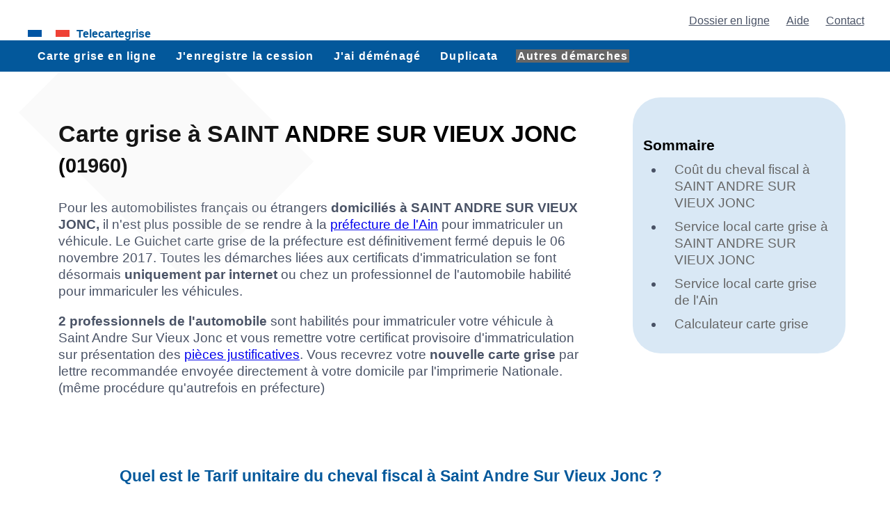

--- FILE ---
content_type: text/html; charset=UTF-8
request_url: https://www.telecartegrise.com/annuaire-carte-grise/professionnels_habilites/departements/Ain-01/01960-carte-grise-a-SAINT-ANDRE-SUR-VIEUX-JONC.html
body_size: 12340
content:
<!DOCTYPE html>
<html lang="fr-FR" prefix="og: https://ogp.me/ns#">
<head>
<meta charset="UTF-8">
<meta name="robots" content="index, follow, max-image-preview:large, max-snippet:-1, max-video-preview:-1">
<meta name="viewport" content="width=device-width, initial-scale=1.0">
<link rel="stylesheet" type="text/css" href="../../../../css/style_mini_09012024.css">
<title>Tarif carte grise à SAINT ANDRE SUR VIEUX JONC 01960</title>
<meta name="description" content="Où peut-on faire sa carte grise à SAINT ANDRE SUR VIEUX JONC? Liste des professionnels de l'automobile habilités pour immatriculer les véhicules à 01960 SAINT ANDRE SUR VIEUX JONC.">
<meta name="Keywords" content="SAINT ANDRE SUR VIEUX JONC, carte grise, tarif, calcul, 01960">
<link rel="canonical" href="https://www.telecartegrise.com/annuaire-carte-grise/professionnels_habilites/departements/Ain-01/01960-carte-grise-a-SAINT-ANDRE-SUR-VIEUX-JONC.html">

<meta property="og:locale" content="fr_FR">
<meta property="og:type" content="article">
<meta property="og:title" content="Carte grise à SAINT ANDRE SUR VIEUX JONC">
<meta property="og:description" content="Liste des garages habilités pour immatriculer les véhicules  à SAINT ANDRE SUR VIEUX JONC (01960).">
<meta property="og:url" content="https://www.telecartegrise.com/annuaire-carte-grise/professionnels_habilites/departements/Ain-01/01960-carte-grise-a-SAINT-ANDRE-SUR-VIEUX-JONC.html">
<meta property="og:image" content="https://www.telecartegrise.com/img24/site/annuaire-professionnels-habilites-carte-grise-departement-01_1200x630.jpg">
	<meta property="og:image:type" content="image/jpg">
	<meta property="og:image:width" content="1200">
	<meta property="og:image:height" content="630">
	
<meta property="og:site_name" content="TeleCarteGrise">
<meta property="article:publisher" content="https://www.facebook.com/TeleCarteGrise">
<meta property="article:modified_time" content="2026-01-02T13:20:42+00:00">
<meta name="twitter:title" content="Immatriculez Votre Véhicule chez un professionnel à SAINT ANDRE SUR VIEUX JONC dans l'Ain 🚗🇫🇷">
<meta name="twitter:description" content="Accédez à l'annuaire des garages habilités de l'Ain à SAINT ANDRE SUR VIEUX JONC pour l'immatriculation des véhicules. Simplifiez vous la vie. #Immatriculation #Automobile #SAINT ANDRE SUR VIEUX JONC">
<meta name="twitter:image" content="https://www.telecartegrise.com/img24/site/annuaire-professionnels-habilites-carte-grise-departement-01_1024x512.jpg">
	<meta name="twitter:card" content="summary_large_image">
<meta name="twitter:label1" content="Durée de lecture estimée">
<meta name="twitter:data1" content="8 minutes">

<script type="application/ld+json">{"@context":"https://schema.org","@graph":[{"@type":["WebPage"],"@id":"https://www.telecartegrise.com/annuaire-carte-grise/professionnels_habilites/departements/Ain-01/01960-carte-grise-a-SAINT-ANDRE-SUR-VIEUX-JONC.html","url":"https://www.telecartegrise.com/annuaire-carte-grise/professionnels_habilites/departements/Ain-01/01960-carte-grise-a-SAINT-ANDRE-SUR-VIEUX-JONC.html","name":"Annuaire des Garages Habilit\u00e9s de l'Ain \u00e0 SAINT ANDRE SUR VIEUX JONC pour immatriculation votre V\u00e9hicule","isPartOf":{"@id":"https://www.telecartegrise.com/#website"},"primaryImageOfPage":{"@id":"https://www.telecartegrise.com/annuaire-carte-grise/professionnels_habilites/departements/Ain-01/01960-carte-grise-a-SAINT-ANDRE-SUR-VIEUX-JONC.html#primaryimage"},"image":{"@id":"https://www.telecartegrise.com/annuaire-carte-grise/professionnels_habilites/departements/Ain-01/01960-carte-grise-a-SAINT-ANDRE-SUR-VIEUX-JONC.html#primaryimage"},"datePublished":"2014-01-21T08:10:15+00:00","dateModified":"2026-01-02T13:20:42+00:00","description":"Consultez notre annuaire des garages habilit\u00e9s \u00e0 SAINT ANDRE SUR VIEUX JONC dans l'Ain pour immatriculer votre v\u00e9hicule. Trouvez facilement un professionnel pr\u00e8s de chez vous avec T\u00e9l\u00e9CarteGrise.","breadcrumb":{"@id":"https://www.telecartegrise.com/annuaire-carte-grise/professionnels_habilites/departements/Ain-01/01960-carte-grise-a-SAINT-ANDRE-SUR-VIEUX-JONC.html#breadcrumb"},"thumbnailUrl":"https://www.telecartegrise.com/img24/site/annuaire-professionnels-habilites-carte-grise_160x160.jpg","mainEntity":{"@type":"Article","name":"Votre annuaire des Professionnels Habilit\u00e9s pour l'Immatriculation dans l'Ain \u00e0 SAINT ANDRE SUR VIEUX JONC","description":"Explorez notre annuaire de proximit\u00e9 pour trouver un professionnel d'immatriculation de v\u00e9hicule pr\u00e8s de chez vous \u00e0 SAINT ANDRE SUR VIEUX JONC dans l'Ain.","author":[{"@type":"Person","name":"Arnaud Coniel","jobTitle":"CEO TeleCarteGrise","url":"https://www.telecartegrise.com/contact/staff-ceo/","image":"https://www.telecartegrise.com/img24/site/telecartegrise-ceo_350x429.jpg"}],"headline":"Annuaire des garages habilit\u00e9s pour l'Immatriculation des V\u00e9hicules \u00e0 SAINT ANDRE SUR VIEUX JONC dans l'Ain","image":{"@type":"ImageObject","author":"Arnaud COniel","inLanguage":"fr-FR","@id":"https://www.telecartegrise.com/annuaire-carte-grise/professionnels_habilites/departements/Ain-01/01960-carte-grise-a-SAINT-ANDRE-SUR-VIEUX-JONC.html#primaryimage","url":"https://www.telecartegrise.com/img24/site/annuaire-professionnels-habilites-carte-grise-departement-01_1200x630.jpg","contentUrl":"https://www.telecartegrise.com/img24/site/annuaire-professionnels-habilites-carte-grise-departement-01_1200x630.jpg","width":"1200","height":"630","caption":"Carte de l'Ain des garages habilit\u00e9s carte grise \u00e0 SAINT ANDRE SUR VIEUX JONC","datePublished":"2024-01-28","description":"Identifiez facilement sur la carte de l'Ain des garages habilit\u00e9s un guichet carte grise pr\u00e8s de chez vous \u00e0 SAINT ANDRE SUR VIEUX JONC."}},"inLanguage":"fr-FR","potentialAction":[{"@type":"ReadAction","target":["https://www.telecartegrise.com/annuaire-carte-grise/professionnels_habilites/departements/Ain-01/01960-carte-grise-a-SAINT-ANDRE-SUR-VIEUX-JONC.html"]}]},{"@type":"BreadcrumbList","@id":"https://www.telecartegrise.com/annuaire-carte-grise/professionnels_habilites/departements/Ain-01/01960-carte-grise-a-SAINT-ANDRE-SUR-VIEUX-JONC.html#breadcrumb","itemListElement":[{"@type":"ListItem","position":1,"name":"Accueil","item":"https://www.telecartegrise.com"},{"@type":"ListItem","position":2,"name":"Annuaire guichets carte grise","item":"https://www.telecartegrise.com/annuaire-carte-grise/"},{"@type":"ListItem","position":3,"name":"Professionnels habilit\u00e9s","item":"https://www.telecartegrise.com/annuaire-carte-grise/professionnels_habilites/carte-grise-annuaire-professionnels.html"},{"@type":"ListItem","position":4,"name":"Ain","item":"https://www.telecartegrise.com/annuaire-carte-grise/professionnels_habilites/departements/Ain-01/"},{"@type":"ListItem","position":5,"name":"SAINT ANDRE SUR VIEUX JONC"}]},{"@type":"Service","serviceType":"Annuaire des Garages habilit\u00e9s pour l'Immatriculation des V\u00e9hicules dans l'Ain \u00e0 SAINT ANDRE SUR VIEUX JONC","provider":{"@type":"Organization","name":"T\u00e9l\u00e9CarteGrise","url":"https://www.telecartegrise.com/annuaire-carte-grise/professionnels_habilites/departements/Ain-01/01960-carte-grise-a-SAINT-ANDRE-SUR-VIEUX-JONC.html"},"areaServed":"SAINT ANDRE SUR VIEUX JONC","description":"Trouvez facilement un garage habilit\u00e9 pour l'immatriculation de votre v\u00e9hicule pr\u00e8s de chez vous \u00e0 SAINT ANDRE SUR VIEUX JONC avec notre annuaire."}]}</script>
<style>

.imgannuaire {width: 100%;height: auto;max-width: 100%;}
#primaryimage {
    width: 100%;
    height: auto;
    display: block;
    margin: 20px auto 40px auto;
}
.form_annu {
 margin: 0 auto;  display:block;   width: max-content;
}
.form_annu-group {
    display: flex;
    align-items: center; /* Alignement vertical des éléments */
    gap: 10px; /* Espace entre les éléments */
}

.form_annu-group label {
    white-space: nowrap; /* Empêche le label de passer à la ligne suivante */
    flex-shrink: 0; /* Empêche le rétrécissement du label */
}

.form_annu-group input {
    width: 60px; /* Largeur adaptée à un numéro de département de 2-3 chiffres */
    flex-grow: 0; /* Empêche l'agrandissement du champ de saisie */
    flex-shrink: 0; /* Empêche le rétrécissement du champ de saisie */
        height: 40px;
    font-size: 17px;
    font-weight: 700;
    color: #2374ad;
    background-color: #fff;
    border: 2px solid #CCC;
    padding: 0 10px;
    text-align: left;

}

.form_annu-group button {
    flex-shrink: 0; /* Empêche le rétrécissement du bouton */
}
 .button50 {
    width: 50px;
    margin: 0;
}
 
#imgdept{
margin: 20px 50px; float: right;

}

#tith1 { background-image: linear-gradient( white, rgba(255,255,255,0.4)); width:80%; border:solid 2px #03589B; padding:5px; -moz-border-radius: 10px; -webkit-border-radius: 10px; -khtml-border-radius: 10px; border-radius: 10px; outline: none;}
#nbpro { padding: 0 10px 0 10px; color:#fff; font-weight:400; font-size:13px; text-align:center; width:350px; margin: 0;  background-color:#03589B; -webkit-border-radius: 40px; -khtml-border-radius: 40px; border-radius: 40px;}

.img1{border: 1px solid black; float: right; max-width: 50%; margin-bottom: 10px;}
h3{background:#eaeaea;padding:2px;border:1px solid black;padding:5px 5px 5px 20px;}



</style>
<link rel="apple-touch-icon" sizes="57x57" href="../../../../img24/ico/apple-icon-57x57.png">
<link rel="apple-touch-icon" sizes="60x60" href="../../../../img24/ico/apple-icon-60x60.png">
<link rel="apple-touch-icon" sizes="72x72" href="../../../../img24/ico/apple-icon-72x72.png">
<link rel="apple-touch-icon" sizes="76x76" href="../../../../img24/ico/apple-icon-76x76.png">
<link rel="apple-touch-icon" sizes="114x114" href="../../../../img24/ico/apple-icon-114x114.png">
<link rel="apple-touch-icon" sizes="120x120" href="../../../../img24/ico/apple-icon-120x120.png">
<link rel="apple-touch-icon" sizes="144x144" href="../../../../img24/ico/apple-icon-144x144.png">
<link rel="apple-touch-icon" sizes="152x152" href="../../../../img24/ico/apple-icon-152x152.png">
<link rel="apple-touch-icon" sizes="180x180" href="../../../../img24/ico/apple-icon-180x180.png">
<link rel="icon" type="image/png" sizes="192x192"  href="../../../../img24/ico/android-icon-192x192.png">
<link rel="icon" type="image/png" sizes="32x32" href="../../../../img24/ico/favicon-32x32.png">
<link rel="icon" type="image/png" sizes="96x96" href="../../../../img24/ico/favicon-96x96.png">
<link rel="icon" type="image/png" sizes="16x16" href="../../../../img24/ico/favicon-16x16.png">
<link rel="manifest" href="/manifest.json">
<meta name="msapplication-TileColor" content="#ffffff">
<meta name="msapplication-TileImage" content="../../../../img24/ico/ms-icon-144x144.png">
<meta name="theme-color" content="#ffffff">
</head>

<body>
<header id="retour">
<div class="container" id="mh0">
<nav class="mha">
<a href="/start/" title="Calculez le montant de votre carte grise">Dossier en ligne</a> <a href="/faq/" title="Questions fréquentes sur la carte grise">Aide</a> <a href="/contact/" title="Contactez l\équipe telecartegrise">Contact</a>

</nav>
<div class="mhlo"> <a href="https://www.telecartegrise.com" title="Accueil service carte grise" id="logo">Telecartegrise</a></div>
<div class="mhb mhbm">
	<nav class="nb">
	<div class="hbm">
		<div class="line line-1"></div>
		<div class="line line-2"></div>
		<div class="line line-3"></div>
	</div>
	<div class="bn">Vos démarches carte grise</div>
	<ul class="nlb">
		<li><a href="/immatriculation/vehicule_occasion/" title="J'immatricule mon véhicule à mon nom">J'immatricule mon véhicule</a></li>
		<li><a href="/immatriculation/cession-vehicule/enregistrement-de-cession.html" title="Enregistrez la cession de votre véhicule après la vente pour dégager votre responsabilité sur le véhicule">J'enregistre la vente de mon véhicule</a></li>
		<li><a href="/immatriculation/changement-d-adresse/changement-d-adresse-du-titulaire-de-la-carte-grise.html" title="Mettre à jour votre domicile sur votre carte grise">Je change de domicile</a></li>
		<li><a href="/immatriculation/duplicata-carte-grise/demande-de-duplicata-carte-grise.html" title="Demandez une nouvelle carte grise en cas de perte ou de vol">Carte grise perdue / volée / abimée</a></li>
		<li><a href="/immatriculation/toutes-les-demarches/" title="Autres procédure d'immatriculation">Toutes les démarches carte grise</a></li>
	</ul>
	</nav>
</div>
<nav class=" mhb mhbl"><div class="mhlo"><ul><li class="mhdb"><a href="/immatriculation/vehicule_occasion/" title="J'immatricule mon véhicule à mon nom">Carte grise en ligne</a></li><li class="mhdb"><a href="/immatriculation/cession-vehicule/enregistrement-de-cession.html" title="Enregistrez la cession de votre véhicule après la vente pour dégager votre responsabilité sur le véhicule">J'enregistre la cession</a></li><li class="mhdb"><a href="/immatriculation/changement-d-adresse/changement-d-adresse-du-titulaire-de-la-carte-grise.html" title="Mettre à jour votre domicile sur votre carte grise">J'ai déménagé</a></li><li class="mhdb"><a href="/immatriculation/duplicata-carte-grise/demande-de-duplicata-carte-grise.html" title="Demandez une nouvelle carte grise en cas de perte ou de vol" >Duplicata</a></li><li class="mhdb center"><a class="afflarg" href="/immatriculation/toutes-les-demarches/" title="Toutes les démarches d'immatriculation carte grise en ligne" >Autres démarches</a></li></ul></div></nav>
</div>  

<div id="message" class="hidden mhb">J'immatricule mon véhicule <a href="/start/" class="lien-bouton" title="Je demande ma carte grise en ligne"> <button>Commencer</button></a></div>
</header>
<main>

<div class="cont_col">
<div class="col_g">
<div class="bulle1">	
<h1>Carte grise à SAINT ANDRE SUR VIEUX JONC <small>(01960)</small></h1>

	<p>Pour les automobilistes français ou étrangers <strong>domiciliés à SAINT ANDRE SUR VIEUX JONC,</strong> il n'est plus possible de se rendre à la <a href="https://www.telecartegrise.com/immatriculation/prefecture/01-Ain.html" title="horaires guichet carte grise préfecture 01">préfecture de l'Ain</a> pour immatriculer un véhicule. Le Guichet carte grise de la préfecture est définitivement fermé depuis le 06 novembre 2017.  
Toutes les démarches liées aux certificats d'immatriculation  se font désormais <strong>uniquement par internet</strong> ou chez un professionnel de l'automobile habilité pour immariculer les véhicules.
</p>


		<strong>2 professionnels de l'automobile</strong> sont habilités pour immatriculer votre véhicule à Saint Andre Sur Vieux Jonc et vous remettre votre certificat provisoire d'immatriculation sur présentation des <a href="../../../../faq/carte_grise/liste-des-documents-a-fournir-pour-un-dossier-carte-grise.html" title="documents à collecter pour obtenir sa nouvelle carte grise">pièces justificatives</a>. Vous recevrez votre <b>nouvelle carte grise</b> par lettre recommandée envoyée directement à votre domicile par l'imprimerie Nationale. (même procédure qu'autrefois en préfecture)
		 
	

</div>
</div><div class="col_d">

<div class="som_cadre">
<p class="h3">Sommaire</p> 
<ul>  
<li><a href="#coutcv">Coût du cheval fiscal à SAINT ANDRE SUR VIEUX JONC</a></li>
<li><a href="#listepro">Service local carte grise à SAINT ANDRE SUR VIEUX JONC</a></li>
<li><a href="#cgdpt">Service local carte grise de l'Ain</a></li>
<li><a href="#calcul">Calculateur carte grise</a></li>
</ul>
</div>

 


</div></div>
 

<div class="cont">
 
<div class="bulle1">	

<h2 id="coutcv">Quel est le Tarif unitaire du cheval fiscal à Saint Andre Sur Vieux Jonc ?</h2>
<p>Le coût unitaire d'un cheval fiscal à Saint Andre Sur Vieux Jonc est celui de la région Auvergne-Rhone-Alpes, actuellement voté à <strong>43 euros.</strong></p>
<p><strong>Pourcentage d'exonération véhicules "dit-propres" : 0%</strong><br> 
Les véhicules "dits propres" (véhicules hybrides, GPL, E85) bénéficient parfois selon la région d'une exonération totale (100% d'exonération pour les régions Bourgogne-Franche-Comté, Grand Est, Pays de la Loire, Nouvelle-Aquitaine, Occitanie, Auvergne-Rhone-Alpes, Provence-Alpes-Côte d'Azur, Corse) ou partielle (50% pour la région Hauts-de-France).
La taxe régionale pour les véhicules "dit-propres" est donc <strong>exonérée de 0%</strong> pour les automobilistes de l'Ain domiciliés à Saint Andre Sur Vieux Jonc.
</p>
<p><strong>Pourcentage d'exonération véhicules propres : 100%</strong>.<br>Les véhicules propres (électriques ou à l'hydrogène) profitent d'une exonération totale de la taxe régionale, peu importe la région.</p>
<p><a href="https://www.telecartegrise.com/Tarif_carte_grise_departement/" title="Découvrez les tarifs actualisés des cartes grises par département en France pour 2026">Consultez les tarifs de carte grise 2026 par département</a></p>
</div>
</div>




<div class="cont">
<div class="cont50">
<div class="cont50-column">
<img fetchpriority="high" class="imgannuaire" alt="annuaire TeleCarteGrise des professionnels habilités pour immatriculer les véhicules" src="../../../../img24/site/annuaire-professionnels-habilites-carte-grise-departement-01_1200x630.jpg" width="1200" height="630" id="primaryimage">
</div>
<div class="cont50-column">
<div class="bulle2">
<div class="dotted-border-box">
<p class="h3">Démarches les plus courantes à SAINT ANDRE SUR VIEUX JONC dans l'Ain:</p>
<ul class="spc-ul ul-link-pts">
<li><a href="/immatriculation/vehicule_occasion/carte-grise-vehicule-occasion-achete-en-france.html" title="demande d'immatriculation d'un véhicule d'occasion déjà immatriculé en France">Immatriculation d'un véhicule d'occasion acheté en France</a></li>
<li><a href="/immatriculation/cession-vehicule/enregistrement-de-cession.html" title="Enregistrer dans le SIV la vente ou le don d'un véhicule">Enregistrement de cession d'un véhicule à SAINT ANDRE SUR VIEUX JONC</a></li>
<li><a href="/immatriculation/changement-d-adresse/changement-d-adresse-du-titulaire-de-la-carte-grise.html" title="changement d'adresse">changement de domicile du titulaire de la carte grise à SAINT ANDRE SUR VIEUX JONC</a></li>
<li><a href="/immatriculation/duplicata-carte-grise/demande-de-duplicata-carte-grise.html" title="duplicata de carte grise">carte grise perdue à SAINT ANDRE SUR VIEUX JONC</a></li>
</ul>
</div>
</div>
</div></div></div>



<div class="cont_col">
<div class="col_g">

 
	<h2 id="listepro">Quels Professionnels habilités à SAINT ANDRE SUR VIEUX JONC proposent un service carte grise de proximité ?</h2>

<p>
L'habilitation est une autorisation d'accès au SIV (Système d'Immatriculation des Véhicules) accordée par le Préfet de Bourg-en-Bresse uniquement aux professionnels de l'automobile (garagistes, loueurs, négoce-auto) domiciliés dans l'Ain. Elle permet à ces professionnels  de transmettre par informatique en temps réel dans le <abbr title="Système d'Immatriculation des Véhicules">SIV</abbr> leurs opérations d'immatriculation. 
</p>
</div>
<div class="col_d">
</div></div>
	
<div class="cont_col">
<div class="col_g">
	

<img  fetchpriority="high" src="../../../../img/carte_dpt_01_ain.png" class="img_dpt" alt="département de l'Ain" id="imgdept">

	<p>	2 garages sont habilités par la préfecture de Bourg-en-Bresse pour immatriculer les véhicules à Saint Andre Sur Vieux Jonc.
</p>


 
 
	
		<div class="bulle1"><div class="dotted-border-box">
		<p class="h3">ROGER CAVALLERO SARL</p>
		
		<strong>ROGER CAVALLERO SARL</strong><br>
		400 route de Corgenon<br>
		01960 SAINT ANDRE SUR VIEUX JONC<br>
		France
		
			<p><abbr title="Téléphone">Tel:</abbr> 04 74 52 74 97</p>
			<p><a href="http://www.cavallero.fr/" target="ROGER CAVALLERO SARL">http://www.cavallero.fr/</a></p><p></p>	
		</div></div>
		
		<div class="bulle2"><div class="dotted-border-box">
		<p class="h3">ZGHARI-OMMARI AHMED</p>
		
		<strong>ZGHARI-OMMARI AHMED</strong><br>
		lieu-dit Cure 4 Lageno<br>
		01960 SAINT ANDRE SUR VIEUX JONC<br>
		France
		
			<p><abbr title="Téléphone">Tel:</abbr> 06 51 28 27 53</p>
			<p></p>	
		</div></div>
		
</div><div class="col_d">


<div class="som_cadre">   
<p class="h3">Ajouter mon service</p>
<p>Vous êtes habilité pour immatriculer les véhicules ?  
Ajoutez votre service d'immatriculation sur la carte de France TeleCarteGrise des professionnels habilités: </p>
<p class="button-page-p">
<a class="button-page" href="../../../../annuaire-carte-grise/professionnels_habilites/add/" title="annuaire des professionnels de l'automobile habilités pour immatriculer les véhicules en France">Inscription gratuite</a>
</p>
</div>
<br><br>
<div class="dotted-border-box">
<h3>Pros habilités à SAINT ANDRE SUR VIEUX JONC :</h3>
<p><a href="../../../../annuaire-carte-grise/professionnels_habilites/carte-grise-annuaire-professionnels.html" style="text-decoration:none;color:#03589B;" title="annuaire des professionnels habilités en France pour immatriculer les véhicules">Annuaire carte grise France</a>
 &gt; 
<a href="https://www.telecartegrise.com/annuaire-carte-grise/professionnels_habilites/departements/Ain-01/"  style="text-decoration:none;color:#03589B;" title="annuaire des professionnels habilités dans le département Ain pour immatriculer les véhicules">Ain-01</a> 
 &gt; 
<a href="https://www.telecartegrise.com/annuaire-carte-grise/professionnels_habilites/departements/Ain-01/01960-carte-grise-a-SAINT-ANDRE-SUR-VIEUX-JONC.html"  style="text-decoration:none;color:#03589B;" title="Liste des professionnels habilités à SAINT ANDRE SUR VIEUX JONC pour immatriculer les véhicules">SAINT ANDRE SUR VIEUX JONC</a> 
</p>
<ul class="spc-ul ul-nolist ul-link-pts">
<li><a href="https://www.telecartegrise.com/annuaire-carte-grise/professionnels_habilites/departements/Ain-01/01960-carte-grise-chez-ZGHARI-OMMARI-AHMED-habilite-a-SAINT-ANDRE-SUR-VIEUX-JONC.html" title="carte grise 01960 ZGHARI-OMMARI AHMED">ZGHARI-OMMARI AHMED</a></li><li><a href="https://www.telecartegrise.com/annuaire-carte-grise/professionnels_habilites/departements/Ain-01/01960-carte-grise-chez-ROGER-CAVALLERO-SARL-habilite-a-SAINT-ANDRE-SUR-VIEUX-JONC.html" title="carte grise 01960 ROGER CAVALLERO SARL">ROGER CAVALLERO SARL</a></li>
</ul>


<h3>Services publics de proximité</h3>
	<ul class="spc-ul ul-nolist ul-link-pts">
	
<li><a href="https://www.tipi.budget.gouv.fr/tpa/accueilportail.web" target="tipi">Télépaiement des services publics locaux</a> (tipi.budget.gouv.fr)</li>

</ul>
<p>
Recherchez un professionnel habilité près de chez vous dans votre département : 
<a href="https://www.telecartegrise.com/annuaire-carte-grise/professionnels_habilites/departements/Ain-01/" title="annuaire des professionnels de l'automobile habilités pour immatriculer les véhicules - département 01">Ain-01</a> 
</p>

</div>
</div></div>

 
 

<div class="cont_col">
<div class="col_g">
<div class="bulle2">		
<h2 id="calcul">
 Calculez le coût de votre certificat d'immatriculation à SAINT ANDRE SUR VIEUX JONC:
</h2>

	<p class="small">Pour calculer précisément le montant de votre carte grise en région Auvergne-Rhone-Alpes, utilisez notre <a href="https://www.telecartegrise.com/immatriculation/posted/vo_manuel/?F_cp=01960">calculateur manuel</a> ou faites comme votre garagiste préféré, utilisez le <strong>calculateur</strong> exclusif telecartegrise ci-dessous :
 Les informations à renseigner ci-dessous sont indiquées sur la carte grise de l'ancien propriétaire.</p>

	<form method="Post" name="cgclasique" class="form_long" action="/immatriculation/posted/vo_changement/"  ENCTYPE="application/x-www-form-urlencoded">
	<input type="hidden" name="posted" value="vo_changement">
	<input type="hidden" name="F_neufoccas" value="2">

	<input type="hidden" name="F_reception" value="1">
<input type="hidden" name="id_prestation" value="2">


	<div class="form_long-group">
	<label for="F_immatriculation_vo"><sup title="colonne A de la carte grise">(A)</sup> &nbsp; Numéro d'immatriculation: </label>
	<input type="text" name="F_immatriculation" id="F_immatriculation_vo"  value="" placeholder="exemple: AA-123-BB" required>
	</div>

	<div class="form_long-group">
	<label for="F_e_vin_vo"><sup title="colonne E de la carte grise">(E)</sup> &nbsp; Numéro Vin: </label>
	<input type="text" name="F_e_vin" id="F_e_vin_vo"  value="" placeholder="exemple: 123456789" required>
	</div>

		<div class="form_long-group">
	<label for="F_j1_voa"><sup title="colonne J.1 de la future carte grise">(J.1)</sup> &nbsp; Genre national</label>
	<select name="F_j1" id="F_j1_voa">
<option value="VP" selected>(VP) Véhicule de tourisme </option>
<option value="CTTE">(CTTE) Véhicule utilitaire / société </option>
<option value="DERIV-VP">(Deriv-VP) Véhicule utilitaire / société</option>
<option value="VTSU">(VTSU) Véhicule utilitaire / société </option>
<option value="CAM">(CAM) Camion &gt; 3,5T</option>
<option value="TCP">(TCP) Bus &gt; 3,5T</option>
<option value="TRR">(TRR) Tracteur Routier &gt; 3,5T</option>
<option value="MTL">(MTL) Motocyclette MTL</option>
<option value="MTT1">(MTT1) Motocyclette MTT1</option>
<option value="MTT2">(MTT2) Motocyclette MTT2</option>
<option value="CL">(CL) Vélomoteur et Cyclomoteur &lt;= 50cm3 </option>
<option value="QM">(QM) Quadricycles à moteur: quad, voiturette </option>
<option value="TRA">(TRA) Engin agricole TRA</option>
<option value="QUAD">(Quad) Engin agricole Quad</option>
<option value="MAGA">(MAGA) Engin agricole MAGA</option>
<option value="REM">(REM) Remorque</option>
<option value="SREM">(SREM) semi-remorque</option>
<option value="RESP">(RESP) caravane</option>
<option value="TM">(TM) Tricycles à moteur </option>
<option value="VOITURETTE">(voiturette) carrossé à 3 roues</option>
<option value="CYCL">(CYCL) Cyclomoteur carrossé à 3 roues</option>
<option value="VASP">(VASP) Véhicule spécialisé </option>
</select>
	</div>
	
	
	<div class="form_long-group">
	<label for="F_d1_vo"><sup title="colonne D.1 de la carte grise">(D.1)</sup> &nbsp; Marque: </label>
	<input type="text" name="F_d1_marque" id="F_d1_vo"  value="" placeholder="exemple: PEUGEOT" required>
	</div>

<div class="form_long-group">
<label for="F_p3_vo"><sup title="colonne P.3 de la carte grise">(P.3)</sup> &nbsp; Energie</label>
<select name="F_p3" id="F_p3_vo">
<option value="10" selected>Essence (ES)</option>
<option value="11">Diesel (GO)</option>
<option value="2">GPL (GP) / Gaz naturel (GN)</option>
<option value="3">Electricité (EL)</option>
<option value="8">Hydrogène (H2)</option>
<option value="9">hydrogène-électricité (HE)</option>
<option value="12">Hybride rechargeable (HH)</option>
<option value="4">Hybride (EE, GL, OL, PE, NE, FL)</option>
<option value="5">Superéthanol E85 (FE)</option>
<option value="7">Bicarburation Superéthanol (FG, FN)</option>
<option value="6">Bicarburation (EG, EN, EP, EM, EQ, ER)</option>
</select>
</div>

	<div class="form_long-group">
	<label for="vovnF_b"><sup title="colonne B de la carte grise">(B)</sup> &nbsp; Date de première immatriculation: </label>
	<input type="text" name="F_b" id="vovnF_b"  value="" placeholder="ex: 27/12/2013" required>
	</div>

	<div class="form_long-group">
	<label for="vovnF_p6"><sup title="colonne P.6 de la carte grise">(P.6)</sup> &nbsp; Puissance fiscale: </label>
	<input type="text" name="F_p6" id="vovnF_p6"  value="" placeholder="exemple: 7" required>
	</div>
	
	<div class="form_long-group">
<label for="vovnF_v7"><sup title="colonne V.7 de la carte grise">(V.7)</sup> &nbsp; Taux de CO<sub>2</sub></label>
<input type="text" name="F_v7" id="vovnF_v7" value="" placeholder="exemple: 0" required>
</div>
	


<div class="form_long-group">
<label for="F_f2_vo"><sup title="colonne F.2 de la carte grise">(F.2)</sup> &nbsp; <abbr title="Poids Total à Charge">PTAC</abbr></label>
<select name="F_f2" id="F_f2_vo">
<option value="1" selected> &lt;= 3,5 Tonnes</option>
<option value="2"> > 3,5 Tonnes et &lt; 6 Tonnes</option>
<option value="3"> >= 6 Tonnes et &lt; 11 Tonnes</option>
<option value="4"> >= 11 Tonnes, Tracteurs Routiers, Autocars</option>
</select>
</div>	
	
	<div class="form_long-group">
	<label for="F_cp_vo">&nbsp; Votre code postal: </label>
	<input type="text" name="F_cp" id="F_cp_vo"  value="01960" placeholder="exemple: 75000" required>
	</div>

	<div class="form_long-group">
	<label for="F_ville_vo">&nbsp; Votre commune: </label>
	<input type="text" name="F_ville" id="F_ville_vo"  value="SAINT ANDRE SUR VIEUX JONC"   required>
	</div>


	<div class="form_long-group">
	<label for="F_type_vo">Vous êtes: </label>
	<select name="F_type" id="F_type_vo">
<option value="1" selected>un particulier</option>
<option value="2">une société</option>
</select>
	</div>

	<div class="form_long-group">
	<button type="submit" class="button2">Valider</button>
	</div>
	</form>

</div></div>
<div class="col_d">



<div class="dotted-border-box">
<p class="h3">Dossiers spéciaux à SAINT ANDRE SUR VIEUX JONC</p>
<p>
Lorsque le demandeur est domicilié dans le département  de l'Ain, pour les véhicules de collection, les véhicules obtenus par succession ou héritage, ou les véhicules avec changement de genre national,  <a href="http://www.ain.gouv.fr/" title="Site officiel préfecture 01">la préfecture de Bourg-en-Bresse</a> ne procéde plus à l'immatriculation du véhicule mais vous renvoie vers ANTS. 
</p>
<ul class="spc-ul ul-link-pts">
<li><a href="/immatriculation/vehicule_occasion/carte-grise-ancien-cyclomoteur-non-immatricule.html" title="demande d'immatriculation d'un ancien cyclomoteur">Première immatriculation d'un ancien cyclomoteur à SAINT ANDRE SUR VIEUX JONC</a></li>
<li><a href="/immatriculation/changement-caracteristiques-techniques/modification-des-caracteristiques-techniques-du-vehicule.html" title="demande de modification des caractéristiques techniques du véhicule">changement des caractéristiques techniques du véhicule</a></li>
<li><a href="/immatriculation/succession/le-titulaire-de-la-carte-grise-est-decede.html" title="Immatriculer un véhicule lorsque l'ancien titulaire est décédé">Immatriculation à SAINT ANDRE SUR VIEUX JONC en cas de succession ou héritage</a></li>
<li><a href="/immatriculation/erreur-sur-ma-carte-grise/correction-d-une-erreur-sur-la-carte-grise.html" title="Corriger une erreur sur ma carte grise">Correction d'une erreur sur ma carte grise à SAINT ANDRE SUR VIEUX JONC</a></li>
</ul>
</div>

<div class="dotted-border-box">
<p class="h3 sc_d_haut">Véhicules étrangers</p>
<ul class="spc-ul ul-link-pts">
<li><a href="/immatriculation/vehicule_occasion/carte-grise-vehicule-occasion-achete-a-l-etranger.html" title="Immatriculer en France un véhicule déjà immatriculé à l'étranger">Importation d'un véhicule d'occasion à SAINT ANDRE SUR VIEUX JONC</a></li>
<li><a href="/immatriculation/vehicule_etranger/carte-grise-demenagement-vehicule-etranger-deja-immatricule.html" title="immatriculation en France d'un véhicule déjà immatriculé à votre nom à l'étranger">Se domicilier à SAINT ANDRE SUR VIEUX JONC avec un véhicule déjà immatriculé à votre nom à l'étranger</a></li>
</ul>
</div>


</div></div>

 

 


 


<div class="cont_col">
<div class="col_g">


<div class="bulle2">
<h2 id="cgdpt">Autres Garages et Professionnels habilités de l'Ain</h2>

<p>Cliquez sur la localité  de votre choix pour faire votre <strong>carte grise dans l'Ain</strong>:</p>
<div class="cont50"><div class="cont50-column"> <ul class="spc-ul ul-nolist ul-link-pts"><li><div class="dotted-border-box"><a href="https://www.telecartegrise.com/annuaire-carte-grise/professionnels_habilites/departements/Ain-01/01500-carte-grise-a-AMBERIEU-EN-BUGEY.html" title="carte grise à AMBERIEU EN BUGEY (01500)">Amberieu En Bugey (<strong>7</strong>)</a></div></li><li><div class="dotted-border-box"><a href="https://www.telecartegrise.com/annuaire-carte-grise/professionnels_habilites/departements/Ain-01/01500-carte-grise-a-AMBRONAY.html" title="carte grise à AMBRONAY (01500)">Ambronay (<strong>3</strong>)</a></div></li><li><div class="dotted-border-box"><a href="https://www.telecartegrise.com/annuaire-carte-grise/professionnels_habilites/departements/Ain-01/01500-carte-grise-a-AMBUTRIX.html" title="carte grise à AMBUTRIX (01500)">Ambutrix (<strong>2</strong>)</a></div></li><li><div class="dotted-border-box"><a href="https://www.telecartegrise.com/annuaire-carte-grise/professionnels_habilites/departements/Ain-01/01100-carte-grise-a-ARBENT.html" title="carte grise à ARBENT (01100)">Arbent (<strong>1</strong>)</a></div></li><li><div class="dotted-border-box"><a href="https://www.telecartegrise.com/annuaire-carte-grise/professionnels_habilites/departements/Ain-01/01340-carte-grise-a-ATTIGNAT.html" title="carte grise à ATTIGNAT (01340)">Attignat (<strong>1</strong>)</a></div></li><li><div class="dotted-border-box"><a href="https://www.telecartegrise.com/annuaire-carte-grise/professionnels_habilites/departements/Ain-01/01360-carte-grise-a-BALAN.html" title="carte grise à BALAN (01360)">Balan (<strong>3</strong>)</a></div></li><li><div class="dotted-border-box"><a href="https://www.telecartegrise.com/annuaire-carte-grise/professionnels_habilites/departements/Ain-01/01200-carte-grise-a-BELLEGARDE-SUR-VALSERINE.html" title="carte grise à BELLEGARDE SUR VALSERINE (01200)">Bellegarde Sur Valserine (<strong>3</strong>)</a></div></li><li><div class="dotted-border-box"><a href="https://www.telecartegrise.com/annuaire-carte-grise/professionnels_habilites/departements/Ain-01/01300-carte-grise-a-BELLEY.html" title="carte grise à BELLEY (01300)">Belley (<strong>1</strong>)</a></div></li><li><div class="dotted-border-box"><a href="https://www.telecartegrise.com/annuaire-carte-grise/professionnels_habilites/departements/Ain-01/01100-carte-grise-a-BELLIGNAT.html" title="carte grise à BELLIGNAT (01100)">Bellignat (<strong>1</strong>)</a></div></li><li><div class="dotted-border-box"><a href="https://www.telecartegrise.com/annuaire-carte-grise/professionnels_habilites/departements/Ain-01/01350-carte-grise-a-BEON.html" title="carte grise à BEON (01350)">Beon (<strong>1</strong>)</a></div></li><li><div class="dotted-border-box"><a href="https://www.telecartegrise.com/annuaire-carte-grise/professionnels_habilites/departements/Ain-01/01700-carte-grise-a-BEYNOST.html" title="carte grise à BEYNOST (01700)">Beynost (<strong>4</strong>)</a></div></li><li><div class="dotted-border-box"><a href="https://www.telecartegrise.com/annuaire-carte-grise/professionnels_habilites/departements/Ain-01/01000-carte-grise-a-BOURG-EN-BRESSE.html" title="carte grise à BOURG EN BRESSE (01000)">Bourg En Bresse (<strong>21</strong>)</a></div></li><li><div class="dotted-border-box"><a href="https://www.telecartegrise.com/annuaire-carte-grise/professionnels_habilites/departements/Ain-01/01300-carte-grise-a-BREGNIER-CORDON.html" title="carte grise à BREGNIER CORDON (01300)">Bregnier Cordon (<strong>1</strong>)</a></div></li><li><div class="dotted-border-box"><a href="https://www.telecartegrise.com/annuaire-carte-grise/professionnels_habilites/departements/Ain-01/01300-carte-grise-a-BRENS.html" title="carte grise à BRENS (01300)">Brens (<strong>1</strong>)</a></div></li><li><div class="dotted-border-box"><a href="https://www.telecartegrise.com/annuaire-carte-grise/professionnels_habilites/departements/Ain-01/01170-carte-grise-a-CESSY.html" title="carte grise à CESSY (01170)">Cessy (<strong>2</strong>)</a></div></li><li><div class="dotted-border-box"><a href="https://www.telecartegrise.com/annuaire-carte-grise/professionnels_habilites/departements/Ain-01/01250-carte-grise-a-CEYZERIAT.html" title="carte grise à CEYZERIAT (01250)">Ceyzeriat (<strong>1</strong>)</a></div></li><li><div class="dotted-border-box"><a href="https://www.telecartegrise.com/annuaire-carte-grise/professionnels_habilites/departements/Ain-01/01480-carte-grise-a-CHALEINS.html" title="carte grise à CHALEINS (01480)">Chaleins (<strong>2</strong>)</a></div></li><li><div class="dotted-border-box"><a href="https://www.telecartegrise.com/annuaire-carte-grise/professionnels_habilites/departements/Ain-01/01800-carte-grise-a-CHARNOZ-SUR-AIN.html" title="carte grise à CHARNOZ SUR AIN (01800)">Charnoz Sur Ain (<strong>1</strong>)</a></div></li><li><div class="dotted-border-box"><a href="https://www.telecartegrise.com/annuaire-carte-grise/professionnels_habilites/departements/Ain-01/01500-carte-grise-a-CHATEAU-GAILLARD.html" title="carte grise à CHATEAU GAILLARD (01500)">Chateau Gaillard (<strong>1</strong>)</a></div></li><li><div class="dotted-border-box"><a href="https://www.telecartegrise.com/annuaire-carte-grise/professionnels_habilites/departements/Ain-01/01200-carte-grise-a-CHATILLON-EN-MICHAILLE.html" title="carte grise à CHATILLON EN MICHAILLE (01200)">Chatillon En Michaille (<strong>3</strong>)</a></div></li><li><div class="dotted-border-box"><a href="https://www.telecartegrise.com/annuaire-carte-grise/professionnels_habilites/departements/Ain-01/01320-carte-grise-a-CHATILLON-LA-PALUD.html" title="carte grise à CHATILLON LA PALUD (01320)">Chatillon La Palud (<strong>1</strong>)</a></div></li><li><div class="dotted-border-box"><a href="https://www.telecartegrise.com/annuaire-carte-grise/professionnels_habilites/departements/Ain-01/01140-carte-grise-a-CHATILLON-SUR-CHALARONNE.html" title="carte grise à CHATILLON SUR CHALARONNE (01140)">Chatillon Sur Chalaronne (<strong>3</strong>)</a></div></li><li><div class="dotted-border-box"><a href="https://www.telecartegrise.com/annuaire-carte-grise/professionnels_habilites/departements/Ain-01/01660-carte-grise-a-CHAVEYRIAT.html" title="carte grise à CHAVEYRIAT (01660)">Chaveyriat (<strong>1</strong>)</a></div></li><li><div class="dotted-border-box"><a href="https://www.telecartegrise.com/annuaire-carte-grise/professionnels_habilites/departements/Ain-01/01300-carte-grise-a-CHAZEY-BONS.html" title="carte grise à CHAZEY BONS (01300)">Chazey Bons (<strong>1</strong>)</a></div></li><li><div class="dotted-border-box"><a href="https://www.telecartegrise.com/annuaire-carte-grise/professionnels_habilites/departements/Ain-01/01410-carte-grise-a-CHEZERY-FLORENS.html" title="carte grise à CHEZERY-FLORENS (01410)">Chezery-florens (<strong>1</strong>)</a></div></li><li><div class="dotted-border-box"><a href="https://www.telecartegrise.com/annuaire-carte-grise/professionnels_habilites/departements/Ain-01/01390-carte-grise-a-CIVRIEUX.html" title="carte grise à CIVRIEUX (01390)">Civrieux (<strong>1</strong>)</a></div></li><li><div class="dotted-border-box"><a href="https://www.telecartegrise.com/annuaire-carte-grise/professionnels_habilites/departements/Ain-01/01270-carte-grise-a-COLIGNY.html" title="carte grise à COLIGNY (01270)">Coligny (<strong>1</strong>)</a></div></li><li><div class="dotted-border-box"><a href="https://www.telecartegrise.com/annuaire-carte-grise/professionnels_habilites/departements/Ain-01/01550-carte-grise-a-COLLONGES.html" title="carte grise à Collonges (01550)">Collonges (<strong>1</strong>)</a></div></li><li><div class="dotted-border-box"><a href="https://www.telecartegrise.com/annuaire-carte-grise/professionnels_habilites/departements/Ain-01/01430-carte-grise-a-CONDAMINE-LA-DOYE.html" title="carte grise à CONDAMINE LA DOYE (01430)">Condamine La Doye (<strong>1</strong>)</a></div></li><li><div class="dotted-border-box"><a href="https://www.telecartegrise.com/annuaire-carte-grise/professionnels_habilites/departements/Ain-01/01560-carte-grise-a-COURTES.html" title="carte grise à COURTES (01560)">Courtes (<strong>1</strong>)</a></div></li><li><div class="dotted-border-box"><a href="https://www.telecartegrise.com/annuaire-carte-grise/professionnels_habilites/departements/Ain-01/01340-carte-grise-a-CRAS-SUR-REYSSOUZE.html" title="carte grise à CRAS SUR REYSSOUZE (01340)">Cras Sur Reyssouze (<strong>1</strong>)</a></div></li><li><div class="dotted-border-box"><a href="https://www.telecartegrise.com/annuaire-carte-grise/professionnels_habilites/departements/Ain-01/01290-carte-grise-a-CROTTET.html" title="carte grise à CROTTET (01290)">Crottet (<strong>1</strong>)</a></div></li><li><div class="dotted-border-box"><a href="https://www.telecartegrise.com/annuaire-carte-grise/professionnels_habilites/departements/Ain-01/01120-carte-grise-a-DAGNEUX.html" title="carte grise à DAGNEUX (01120)">Dagneux (<strong>6</strong>)</a></div></li><li><div class="dotted-border-box"><a href="https://www.telecartegrise.com/annuaire-carte-grise/professionnels_habilites/departements/Ain-01/01400-carte-grise-a-DOMPERRE-SUR-CHALARONNE.html" title="carte grise à DOMPERRE-SUR-CHALARONNE (01400)">Domperre-sur-chalaronne (<strong>1</strong>)</a></div></li><li><div class="dotted-border-box"><a href="https://www.telecartegrise.com/annuaire-carte-grise/professionnels_habilites/departements/Ain-01/01240-carte-grise-a-DOMPIERRE-SUR-VEYLE.html" title="carte grise à DOMPIERRE SUR VEYLE (01240)">Dompierre Sur Veyle (<strong>1</strong>)</a></div></li><li><div class="dotted-border-box"><a href="https://www.telecartegrise.com/annuaire-carte-grise/professionnels_habilites/departements/Ain-01/01480-carte-grise-a-FAREINS.html" title="carte grise à FAREINS (01480)">Fareins (<strong>1</strong>)</a></div></li><li><div class="dotted-border-box"><a href="https://www.telecartegrise.com/annuaire-carte-grise/professionnels_habilites/departements/Ain-01/01550-carte-grise-a-FARGES.html" title="carte grise à FARGES (01550)">Farges (<strong>1</strong>)</a></div></li><li><div class="dotted-border-box"><a href="https://www.telecartegrise.com/annuaire-carte-grise/professionnels_habilites/departements/Ain-01/01570-carte-grise-a-FEILLENS.html" title="carte grise à FEILLENS (01570)">Feillens (<strong>2</strong>)</a></div></li><li><div class="dotted-border-box"><a href="https://www.telecartegrise.com/annuaire-carte-grise/professionnels_habilites/departements/Ain-01/01210-carte-grise-a-FERNEY-VOLTAIRE.html" title="carte grise à FERNEY VOLTAIRE (01210)">Ferney Voltaire (<strong>2</strong>)</a></div></li><li><div class="dotted-border-box"><a href="https://www.telecartegrise.com/annuaire-carte-grise/professionnels_habilites/departements/Ain-01/01480-carte-grise-a-FRANS.html" title="carte grise à FRANS (01480)">Frans (<strong>1</strong>)</a></div></li><li><div class="dotted-border-box"><a href="https://www.telecartegrise.com/annuaire-carte-grise/professionnels_habilites/departements/Ain-01/01170-carte-grise-a-GEX.html" title="carte grise à GEX (01170)">Gex (<strong>4</strong>)</a></div></li><li><div class="dotted-border-box"><a href="https://www.telecartegrise.com/annuaire-carte-grise/professionnels_habilites/departements/Ain-01/01190-carte-grise-a-GORREVOD.html" title="carte grise à GORREVOD (01190)">Gorrevod (<strong>1</strong>)</a></div></li><li><div class="dotted-border-box"><a href="https://www.telecartegrise.com/annuaire-carte-grise/professionnels_habilites/departements/Ain-01/01290-carte-grise-a-GRIEGES.html" title="carte grise à GRIEGES (01290)">Grieges (<strong>1</strong>)</a></div></li><li><div class="dotted-border-box"><a href="https://www.telecartegrise.com/annuaire-carte-grise/professionnels_habilites/departements/Ain-01/01220-carte-grise-a-GRILLY.html" title="carte grise à GRILLY (01220)">Grilly (<strong>1</strong>)</a></div></li><li><div class="dotted-border-box"><a href="https://www.telecartegrise.com/annuaire-carte-grise/professionnels_habilites/departements/Ain-01/01090-carte-grise-a-GUEREINS.html" title="carte grise à GUEREINS (01090)">Guereins (<strong>3</strong>)</a></div></li><li><div class="dotted-border-box"><a href="https://www.telecartegrise.com/annuaire-carte-grise/professionnels_habilites/departements/Ain-01/01580-carte-grise-a-IZERNORE.html" title="carte grise à IZERNORE (01580)">Izernore (<strong>1</strong>)</a></div></li><li><div class="dotted-border-box"><a href="https://www.telecartegrise.com/annuaire-carte-grise/professionnels_habilites/departements/Ain-01/01480-carte-grise-a-JASSANS-RIOTTIER.html" title="carte grise à JASSANS RIOTTIER (01480)">Jassans Riottier (<strong>1</strong>)</a></div></li><li><div class="dotted-border-box"><a href="https://www.telecartegrise.com/annuaire-carte-grise/professionnels_habilites/departements/Ain-01/01120-carte-grise-a-LA-BOISSE.html" title="carte grise à LA BOISSE (01120)">La Boisse (<strong>1</strong>)</a></div></li><li><div class="dotted-border-box"><a href="https://www.telecartegrise.com/annuaire-carte-grise/professionnels_habilites/departements/Ain-01/01150-carte-grise-a-LAGNIEU.html" title="carte grise à LAGNIEU (01150)">Lagnieu (<strong>1</strong>)</a></div></li><li><div class="dotted-border-box"><a href="https://www.telecartegrise.com/annuaire-carte-grise/professionnels_habilites/departements/Ain-01/01150-carte-grise-a-LEYMENT.html" title="carte grise à LEYMENT (01150)">Leyment (<strong>1</strong>)</a></div></li><li><div class="dotted-border-box"><a href="https://www.telecartegrise.com/annuaire-carte-grise/professionnels_habilites/departements/Ain-01/01360-carte-grise-a-LOYETTES.html" title="carte grise à LOYETTES (01360)">Loyettes (<strong>1</strong>)</a></div></li><li><div class="dotted-border-box"><a href="https://www.telecartegrise.com/annuaire-carte-grise/professionnels_habilites/departements/Ain-01/01340-carte-grise-a-MALAFRETAZ.html" title="carte grise à MALAFRETAZ (01340)">Malafretaz (<strong>1</strong>)</a></div></li></ul></div><div class="cont50-column"> <ul class="spc-ul ul-nolist ul-link-pts"><li><div class="dotted-border-box"><a href="https://www.telecartegrise.com/annuaire-carte-grise/professionnels_habilites/departements/Ain-01/01851-carte-grise-a-MARBOZ.html" title="carte grise à MARBOZ (01851)">Marboz (<strong>1</strong>)</a></div></li><li><div class="dotted-border-box"><a href="https://www.telecartegrise.com/annuaire-carte-grise/professionnels_habilites/departements/Ain-01/01100-carte-grise-a-MARTIGNAT.html" title="carte grise à MARTIGNAT (01100)">Martignat (<strong>1</strong>)</a></div></li><li><div class="dotted-border-box"><a href="https://www.telecartegrise.com/annuaire-carte-grise/professionnels_habilites/departements/Ain-01/01600-carte-grise-a-MASSIEUX.html" title="carte grise à MASSIEUX (01600)">Massieux (<strong>2</strong>)</a></div></li><li><div class="dotted-border-box"><a href="https://www.telecartegrise.com/annuaire-carte-grise/professionnels_habilites/departements/Ain-01/01580-carte-grise-a-MATAFELON-GRANGES.html" title="carte grise à MATAFELON GRANGES (01580)">Matafelon Granges (<strong>1</strong>)</a></div></li><li><div class="dotted-border-box"><a href="https://www.telecartegrise.com/annuaire-carte-grise/professionnels_habilites/departements/Ain-01/01370-carte-grise-a-MEILLONNAS.html" title="carte grise à MEILLONNAS (01370)">Meillonnas (<strong>1</strong>)</a></div></li><li><div class="dotted-border-box"><a href="https://www.telecartegrise.com/annuaire-carte-grise/professionnels_habilites/departements/Ain-01/01800-carte-grise-a-MEXIMIEUX.html" title="carte grise à MEXIMIEUX (01800)">Meximieux (<strong>3</strong>)</a></div></li><li><div class="dotted-border-box"><a href="https://www.telecartegrise.com/annuaire-carte-grise/professionnels_habilites/departements/Ain-01/01660-carte-grise-a-MEZERIAT.html" title="carte grise à MEZERIAT (01660)">Mezeriat (<strong>1</strong>)</a></div></li><li><div class="dotted-border-box"><a href="https://www.telecartegrise.com/annuaire-carte-grise/professionnels_habilites/departements/Ain-01/01250-carte-grise-a-MONTAGNAT.html" title="carte grise à MONTAGNAT (01250)">Montagnat (<strong>3</strong>)</a></div></li><li><div class="dotted-border-box"><a href="https://www.telecartegrise.com/annuaire-carte-grise/professionnels_habilites/departements/Ain-01/01120-carte-grise-a-MONTLUEL.html" title="carte grise à MONTLUEL (01120)">Montluel (<strong>1</strong>)</a></div></li><li><div class="dotted-border-box"><a href="https://www.telecartegrise.com/annuaire-carte-grise/professionnels_habilites/departements/Ain-01/01090-carte-grise-a-MONTMERLE-SUR-SAONE.html" title="carte grise à MONTMERLE SUR SAONE (01090)">Montmerle Sur Saone (<strong>4</strong>)</a></div></li><li><div class="dotted-border-box"><a href="https://www.telecartegrise.com/annuaire-carte-grise/professionnels_habilites/departements/Ain-01/01340-carte-grise-a-MONTREVEL-EN-BRESSE.html" title="carte grise à MONTREVEL EN BRESSE (01340)">Montrevel En Bresse (<strong>1</strong>)</a></div></li><li><div class="dotted-border-box"><a href="https://www.telecartegrise.com/annuaire-carte-grise/professionnels_habilites/departements/Ain-01/01130-carte-grise-a-NANTUA.html" title="carte grise à NANTUA (01130)">Nantua (<strong>1</strong>)</a></div></li><li><div class="dotted-border-box"><a href="https://www.telecartegrise.com/annuaire-carte-grise/professionnels_habilites/departements/Ain-01/01700-carte-grise-a-NEYRON.html" title="carte grise à NEYRON (01700)">Neyron (<strong>1</strong>)</a></div></li><li><div class="dotted-border-box"><a href="https://www.telecartegrise.com/annuaire-carte-grise/professionnels_habilites/departements/Ain-01/01210-carte-grise-a-ORNEX.html" title="carte grise à ORNEX (01210)">Ornex (<strong>3</strong>)</a></div></li><li><div class="dotted-border-box"><a href="https://www.telecartegrise.com/annuaire-carte-grise/professionnels_habilites/departements/Ain-01/01100-carte-grise-a-OYONNAX.html" title="carte grise à OYONNAX (01100)">Oyonnax (<strong>5</strong>)</a></div></li><li><div class="dotted-border-box"><a href="https://www.telecartegrise.com/annuaire-carte-grise/professionnels_habilites/departements/Ain-01/01630-carte-grise-a-PERON.html" title="carte grise à PERON (01630)">Peron (<strong>2</strong>)</a></div></li><li><div class="dotted-border-box"><a href="https://www.telecartegrise.com/annuaire-carte-grise/professionnels_habilites/departements/Ain-01/01960-carte-grise-a-PERONNAS.html" title="carte grise à PERONNAS (01960)">Peronnas (<strong>6</strong>)</a></div></li><li><div class="dotted-border-box"><a href="https://www.telecartegrise.com/annuaire-carte-grise/professionnels_habilites/departements/Ain-01/01540-carte-grise-a-PERREX.html" title="carte grise à PERREX (01540)">Perrex (<strong>1</strong>)</a></div></li><li><div class="dotted-border-box"><a href="https://www.telecartegrise.com/annuaire-carte-grise/professionnels_habilites/departements/Ain-01/01310-carte-grise-a-POLLIAT.html" title="carte grise à POLLIAT (01310)">Polliat (<strong>1</strong>)</a></div></li><li><div class="dotted-border-box"><a href="https://www.telecartegrise.com/annuaire-carte-grise/professionnels_habilites/departements/Ain-01/01160-carte-grise-a-PONT-D-AIN.html" title="carte grise à PONT D'AIN (01160)">Pont D'ain (<strong>1</strong>)</a></div></li><li><div class="dotted-border-box"><a href="https://www.telecartegrise.com/annuaire-carte-grise/professionnels_habilites/departements/Ain-01/01190-carte-grise-a-PONT-DE-VAUX.html" title="carte grise à PONT DE VAUX (01190)">Pont De Vaux (<strong>1</strong>)</a></div></li><li><div class="dotted-border-box"><a href="https://www.telecartegrise.com/annuaire-carte-grise/professionnels_habilites/departements/Ain-01/01750-carte-grise-a-REPLONGES.html" title="carte grise à REPLONGES (01750)">Replonges (<strong>1</strong>)</a></div></li><li><div class="dotted-border-box"><a href="https://www.telecartegrise.com/annuaire-carte-grise/professionnels_habilites/departements/Ain-01/01600-carte-grise-a-REYRIEUX.html" title="carte grise à REYRIEUX (01600)">Reyrieux (<strong>3</strong>)</a></div></li><li><div class="dotted-border-box"><a href="https://www.telecartegrise.com/annuaire-carte-grise/professionnels_habilites/departements/Ain-01/01390-carte-grise-a-SAINT-ANDRE-DE-CORCY.html" title="carte grise à SAINT ANDRE DE CORCY (01390)">Saint Andre De Corcy (<strong>1</strong>)</a></div></li><li><div class="dotted-border-box"><a href="https://www.telecartegrise.com/annuaire-carte-grise/professionnels_habilites/departements/Ain-01/01960-carte-grise-a-SAINT-ANDRE-SUR-VIEUX-JONC.html" title="carte grise à SAINT ANDRE SUR VIEUX JONC (01960)">Saint Andre Sur Vieux Jonc (<strong>2</strong>)</a></div></li><li><div class="dotted-border-box"><a href="https://www.telecartegrise.com/annuaire-carte-grise/professionnels_habilites/departements/Ain-01/01190-carte-grise-a-SAINT-BENIGNE.html" title="carte grise à SAINT BENIGNE (01190)">Saint Benigne (<strong>1</strong>)</a></div></li><li><div class="dotted-border-box"><a href="https://www.telecartegrise.com/annuaire-carte-grise/professionnels_habilites/departements/Ain-01/01380-carte-grise-a-SAINT-CYR-SUR-MENTHON.html" title="carte grise à SAINT CYR SUR MENTHON (01380)">Saint Cyr Sur Menthon (<strong>3</strong>)</a></div></li><li><div class="dotted-border-box"><a href="https://www.telecartegrise.com/annuaire-carte-grise/professionnels_habilites/departements/Ain-01/01000-carte-grise-a-SAINT-DENIS-LES-BOURG.html" title="carte grise à SAINT DENIS LES BOURG (01000)">Saint Denis Les Bourg (<strong>1</strong>)</a></div></li><li><div class="dotted-border-box"><a href="https://www.telecartegrise.com/annuaire-carte-grise/professionnels_habilites/departements/Ain-01/01630-carte-grise-a-SAINT-GENIS-POUILLY.html" title="carte grise à SAINT GENIS POUILLY (01630)">Saint Genis Pouilly (<strong>5</strong>)</a></div></li><li><div class="dotted-border-box"><a href="https://www.telecartegrise.com/annuaire-carte-grise/professionnels_habilites/departements/Ain-01/01630-carte-grise-a-SAINT-JEAN-DE-GONVILLE.html" title="carte grise à SAINT JEAN DE GONVILLE (01630)">Saint Jean De Gonville (<strong>2</strong>)</a></div></li><li><div class="dotted-border-box"><a href="https://www.telecartegrise.com/annuaire-carte-grise/professionnels_habilites/departements/Ain-01/01640-carte-grise-a-SAINT-JEAN-LE-VIEUX.html" title="carte grise à SAINT JEAN LE VIEUX (01640)">Saint Jean Le Vieux (<strong>2</strong>)</a></div></li><li><div class="dotted-border-box"><a href="https://www.telecartegrise.com/annuaire-carte-grise/professionnels_habilites/departements/Ain-01/01750-carte-grise-a-SAINT-LAURENT-SUR-SAONE.html" title="carte grise à SAINT LAURENT SUR SAONE (01750)">Saint Laurent Sur Saone (<strong>1</strong>)</a></div></li><li><div class="dotted-border-box"><a href="https://www.telecartegrise.com/annuaire-carte-grise/professionnels_habilites/departements/Ain-01/01160-carte-grise-a-SAINT-MARTIN-DU-MONT.html" title="carte grise à SAINT MARTIN DU MONT (01160)">Saint Martin Du Mont (<strong>1</strong>)</a></div></li><li><div class="dotted-border-box"><a href="https://www.telecartegrise.com/annuaire-carte-grise/professionnels_habilites/departements/Ain-01/01800-carte-grise-a-SAINT-MAURICE-DE-GOURDANS.html" title="carte grise à SAINT MAURICE DE GOURDANS (01800)">Saint Maurice De Gourdans (<strong>2</strong>)</a></div></li><li><div class="dotted-border-box"><a href="https://www.telecartegrise.com/annuaire-carte-grise/professionnels_habilites/departements/Ain-01/01240-carte-grise-a-SAINT-PAUL-DE-VARAX.html" title="carte grise à SAINT PAUL DE VARAX (01240)">Saint Paul De Varax (<strong>2</strong>)</a></div></li><li><div class="dotted-border-box"><a href="https://www.telecartegrise.com/annuaire-carte-grise/professionnels_habilites/departements/Ain-01/01230-carte-grise-a-SAINT-RAMBERT-EN-BUGEY.html" title="carte grise à SAINT RAMBERT EN BUGEY (01230)">Saint Rambert En Bugey (<strong>1</strong>)</a></div></li><li><div class="dotted-border-box"><a href="https://www.telecartegrise.com/annuaire-carte-grise/professionnels_habilites/departements/Ain-01/01150-carte-grise-a-SAINT-VULBAS.html" title="carte grise à SAINT VULBAS (01150)">Saint Vulbas (<strong>1</strong>)</a></div></li><li><div class="dotted-border-box"><a href="https://www.telecartegrise.com/annuaire-carte-grise/professionnels_habilites/departements/Ain-01/01220-carte-grise-a-SAUVERNY.html" title="carte grise à SAUVERNY (01220)">Sauverny (<strong>1</strong>)</a></div></li><li><div class="dotted-border-box"><a href="https://www.telecartegrise.com/annuaire-carte-grise/professionnels_habilites/departements/Ain-01/01960-carte-grise-a-SERVAS.html" title="carte grise à SERVAS (01960)">Servas (<strong>1</strong>)</a></div></li><li><div class="dotted-border-box"><a href="https://www.telecartegrise.com/annuaire-carte-grise/professionnels_habilites/departements/Ain-01/01710-carte-grise-a-THOIRY.html" title="carte grise à THOIRY (01710)">Thoiry (<strong>1</strong>)</a></div></li><li><div class="dotted-border-box"><a href="https://www.telecartegrise.com/annuaire-carte-grise/professionnels_habilites/departements/Ain-01/01140-carte-grise-a-THOISSEY.html" title="carte grise à THOISSEY (01140)">Thoissey (<strong>1</strong>)</a></div></li><li><div class="dotted-border-box"><a href="https://www.telecartegrise.com/annuaire-carte-grise/professionnels_habilites/departements/Ain-01/01230-carte-grise-a-TORCIEU.html" title="carte grise à TORCIEU (01230)">Torcieu (<strong>1</strong>)</a></div></li><li><div class="dotted-border-box"><a href="https://www.telecartegrise.com/annuaire-carte-grise/professionnels_habilites/departements/Ain-01/01390-carte-grise-a-TRAMOYES.html" title="carte grise à TRAMOYES (01390)">Tramoyes (<strong>3</strong>)</a></div></li><li><div class="dotted-border-box"><a href="https://www.telecartegrise.com/annuaire-carte-grise/professionnels_habilites/departements/Ain-01/01600-carte-grise-a-TREVOUX.html" title="carte grise à TREVOUX (01600)">Trevoux (<strong>8</strong>)</a></div></li><li><div class="dotted-border-box"><a href="https://www.telecartegrise.com/annuaire-carte-grise/professionnels_habilites/departements/Ain-01/01560-carte-grise-a-VERNOUX.html" title="carte grise à VERNOUX (01560)">Vernoux (<strong>1</strong>)</a></div></li><li><div class="dotted-border-box"><a href="https://www.telecartegrise.com/annuaire-carte-grise/professionnels_habilites/departements/Ain-01/01330-carte-grise-a-VILLARS-LES-DOMBES.html" title="carte grise à VILLARS LES DOMBES (01330)">Villars Les Dombes (<strong>2</strong>)</a></div></li><li><div class="dotted-border-box"><a href="https://www.telecartegrise.com/annuaire-carte-grise/professionnels_habilites/departements/Ain-01/01270-carte-grise-a-VILLEMOTIER.html" title="carte grise à VILLEMOTIER (01270)">Villemotier (<strong>1</strong>)</a></div></li><li><div class="dotted-border-box"><a href="https://www.telecartegrise.com/annuaire-carte-grise/professionnels_habilites/departements/Ain-01/01480-carte-grise-a-VILLENEUVE.html" title="carte grise à VILLENEUVE (01480)">Villeneuve (<strong>1</strong>)</a></div></li><li><div class="dotted-border-box"><a href="https://www.telecartegrise.com/annuaire-carte-grise/professionnels_habilites/departements/Ain-01/01800-carte-grise-a-VILLIEU.html" title="carte grise à VILLIEU (01800)">Villieu (<strong>2</strong>)</a></div></li><li><div class="dotted-border-box"><a href="https://www.telecartegrise.com/annuaire-carte-grise/professionnels_habilites/departements/Ain-01/01008-carte-grise-a-VIRIAT.html" title="carte grise à VIRIAT (01008)">Viriat (<strong>14</strong>)</a></div></li><li><div class="dotted-border-box"><a href="https://www.telecartegrise.com/annuaire-carte-grise/professionnels_habilites/departements/Ain-01/01300-carte-grise-a-VIRIGNIN.html" title="carte grise à VIRIGNIN (01300)">Virignin (<strong>1</strong>)</a></div></li><li><div class="dotted-border-box"><a href="https://www.telecartegrise.com/annuaire-carte-grise/professionnels_habilites/departements/Ain-01/01540-carte-grise-a-VONNAS.html" title="carte grise à VONNAS (01540)">Vonnas (<strong>3</strong>)</a></div></li></ul></div>
</div>


</div>

</div>	
<div class="col_d">


 
 <iframe title="carte google map du département de l'Ain" src="https://www.google.com/maps/embed?pb=!1m18!1m12!1m3!1d708691.2069068404!2d4.789701170419787!3d46.06455991678478!2m3!1f0!2f0!3f0!3m2!1i1024!2i768!4f13.1!3m3!1m2!1s0x478b581de3be64e9%3A0x308ab2ae4b92580!2sAin!5e0!3m2!1sfr!2sfr!4v1706359778835!5m2!1sfr!2sfr" width="100%" height="450" frameborder="0" style="border:0" allowfullscreen="" loading="lazy"  fetchpriority="defer" referrerpolicy="no-referrer-when-downgrade"></iframe>


<div class="som_cadre">
<form method="Get" name="annuaire"  action="/annuaire-carte-grise/professionnels_habilites/carte-grise-annuaire-professionnels.html" ENCTYPE="application/x-www-form-urlencoded">
<legend class="h2">Rechercher un professionnel habilité:</legend>
<div class="form_annu2">    
    <div class="form_annu-group">
        <label for="F_dpt_annu">N° de département:</label>
        <input type="text" id="F_dpt_annu" name="F_dpt" value="01" placeholder="73" required>
        <button type="submit" class="button2 button50">Ok</button>
    </div>
</div>    
</form>
</div>

 

 
 
</div></div>






</main>
<br><br>
<div class="f0"><p><a href="/immatriculation/documents/" title="telechargement documents immatriculation cerfas"><button>Téléchargez vos cerfas</button></a></p></div>

<footer><div class="f1"><div class="f2">
<div class="f3">Navigation rapide</div>
<ul><li><a href="/" title="Accueil Carte Grise">Accueil</a></li><li><a href="/start/" title="Calcul du montant de votre carte grise">Nouveau calcul</a></li><li><a href="/faq/carte_grise/" title="FAQ carte grise">Questions fréquentes</a></li><li><a href="/conditions_generales/" title="Informations légales sur le service TeleCarteGrise">Mentions légales</a></li><li><a href="/contact/" title="Contactez Telecartegrise">Contact</a></li></ul>
</div></div><div class="f1"><div class="f2">
<div class="f3">Immatriculation</div>
<ul><li><a href="/immatriculation/vehicule_occasion/" title="carte grise véhicule d'occasion">Véhicule d'occasion</a></li><li><a href="/immatriculation/changement-d-adresse/changement-d-adresse-du-titulaire-de-la-carte-grise.html" title="changement de domicile du titulaire de la carte grise">Changement d'adresse</a></li><li><a href="/immatriculation/cession-vehicule/enregistrement-de-cession.html" title="Faites enregistrer la cession de votre véhicule pour être libéré de vos obligations">Enregistrement de cession</a></li><li><a href="/immatriculation/vehicule_occasion/carte-grise-ancien-cyclomoteur-non-immatricule.html" title="Immatriculez votre Solex ou ancien cyclomoteur jamais immatriculé">carte grise ancien cyclomoteur</a></li><li><a href="/carte-grise/immatriculer-une-moto.html" title="Immatriculez votre moto 125 ou grosse cylindree">carte grise motos</a></li></ul>
</div></div><div class="f1"><div class="f2">
<div class="f3">Services gratuits</div>
<ul><li><a href="/immatriculation/documents/" title="telechargement documents immatriculation cerfas">Téléchargez vos cerfas</a></li><li><a href="/flash-actu-carte-grise/" title="l'actu carte grise mise à jour">Actualité carte grise</a></li><li><a href="/annuaire-carte-grise/professionnels_habilites/carte-grise-annuaire-professionnels.html" title="Liste des guichets carte grise">Trouver un professionnel</a></li></ul>
</div></div></footer>
<div class="f4"><a href="https://mondossier.telecartegrise.com/conditions_generales/cgu/" title="Conditions d'utilisation du site telecartegrise.com">CGU</a> | <a href="https://mondossier.telecartegrise.com/conditions_generales/cgv/" title="Conditions générales de vente de telecartegrise.com">CGV</a> | <a href="https://mondossier.telecartegrise.com/conditions_generales/rgpd/" title="Réglement Général sur la Protection des Données de telecartegrise.com">RGPD</a> | <a href="https://mondossier.telecartegrise.com/conditions_generales/cookies/" title="Politique de gestion des cookies du site telecartegrise.com">Cookies</a><p>Reproduction interdite © 2009-2025 AXALOG</p><p class="f4p">Le site internet telecartegrise est édité par AXALOG<br>Siège social : 34 rue des dames, 55000 VAL D'ORNAIN, France<br>Siret: 45122276400040</p></div>
<div class="h0 h01"></div>
<a href="#retour" id="return-to-top">↑</a>
<script src="/js/s_281223.js" defer></script>
</body>
</html>


--- FILE ---
content_type: text/css
request_url: https://www.telecartegrise.com/css/style_mini_09012024.css
body_size: 3450
content:
@charset "UTF-8";html{font-size:19px;font-family:"Source Sans Pro",sans-serif;font-style:normal;-webkit-font-smoothing:subpixel-antialiased;color:#4a5366} body{margin:0;padding:120px 0 0 0;text-align:center;width:100%;background-color:#FFF}  header{position:fixed;top:0;width:100%;background-color:#FFF;padding:0;text-align:left;z-index:5} fieldset{border:0} .left{text-align:left}.justify{text-align:justify} .uppercase{text-transform:uppercase} .center{text-align:center}  .cont,.cont_col,#mh0{width:90%;margin:0 auto} .cont{padding:0;line-height:1.3;text-align:left} .cont_col{overflow:hidden;display:flex;flex-direction:column;padding:0;line-height:1.3;text-align:left} .col_g,.col_d{width:100%}   .cont50{display:flex;flex-wrap:wrap} .cont50-column{flex:50%;box-sizing:border-box;padding:10px} @media screen and (max-width:600px){.cont50-column{flex:100%}}  .dotted-border-box{border:2px dotted #000000; padding:10px; margin:10px 0}   header{font-size:0.85rem} .mha,.mha a{color:inherit} .mha{margin:0 auto 0 auto;text-align:right;padding:10px 10px 15px 15px} .mha a{padding:0 0 0 20px}  .mha a:hover{color:#03589b} #logo{font-weight:600;color:#03589b;margin:0;text-decoration:none;padding-left:70px;position:relative}  #logo::before{content:'';position:absolute;left:0;top:50%;transform:translateY(-50%);width:60px;height:10px;background-image:linear-gradient(to right,#0055A4 0%,#0055A4 33%,#FFFFFF 33%,#FFFFFF 66%,#EF4135 66%,#EF4135 100%)} .mhb{background-color:#03589b;color:#fff;padding:5px 10px 15px 10px;text-align:left;align-items:center;margin:0} .mhbm{align-items:center;margin:0} .mhbl{width:100%;list-style:none} .mhbl ul{margin:0;padding:10px 0} .mhbl li{display:inline-block;margin:0 1% 0 0;text-align:center} .mhbl a{letter-spacing:1.2px;text-decoration:none;color:#FFF;margin:0;padding:5px 25px 10px 0;transition:color 0.3s;font-weight:600;} .mhbl a:hover{color:#c6ff00;text-decoration:underline} .nb{padding:5px} .hbm{cursor:pointer;display:inline-block;padding:10px 0 0 10px}.hbm.toggle .line-1{transform:rotate(45deg) translate(5px,5px)}.hbm.toggle .line-2{opacity:0}.hbm.toggle .line-3{transform:rotate(-45deg) translate(7px,-6px)}.line{width:30px;height:3px;background-color:white;margin:5px 0} .nav-active .nlb{display:block} .nlb{list-style-type:none;margin:0;padding:0;display:none;width:100%} .nlb li{margin:10px;padding:25px 0;background-color:#fff} .nlb li a{color:#03589b;text-decoration:none;padding-left:5%;font-size:0.8rem} .nlb li:hover{background-color:#fff;color:#03589b;text-decoration:underline;font-weight:600} .bn{margin:-30px 0 0 60px;display:flex} .hidden{display:none}.visible{display:block} #message{text-align:center;padding:15px 0;font-weight:600;margin:0}   main{line-height:1.4;font-size:1rem;color:#4a5366} .small{font-size:0.8rem}   h1,.h1,h2,.h2,h3,.h3,.mhbl a,.largeh2,.f0,.f3{font-family:"Source Sans Pro",sans-serif} h1,.h1{margin:0;padding:30px 0 10px 0;font-size:1.5em;color:#000000;line-height:1.3;font-weight:600;max-width:800px}  h2,.h2{margin:0;padding:10px 0 10px 0;font-size:1.1em;color:#03589b;line-height:1.3;font-weight:600} h3,.h3{margin:0;padding:40px 0 5px 0;font-size:1.1em;color:#000;line-height:1.3;font-weight:600}   .button-page,.button-page-small{ flex:0 1 auto; margin-bottom:1.2rem;border-radius:.4rem;border:.1rem solid #d5d8dc;color:#2a303b;font-weight:500;letter-spacing:.01rem;transition:background-color .15s ease,color .15s ease;text-decoration:none;text-align:center} .button-page{font-size:0.8rem;line-height:1.3;margin-right:1.1rem;padding:.7rem 1rem} .button-page-small{font-size:0.6rem;line-height:1;margin-right:0.9rem;padding:.5rem 0.5rem} .button-page:hover{background-color:#007bff;color:#fff}  .button-page-focus{border:.1rem solid #026b9c;color:#026b9c} .button-page-p,.button-page-p-center{display:flex; flex-wrap:wrap;  align-items:center; justify-content:center; text-align:center}   .read-arrow{display:inline-block;position:relative;transition:all 0.3s ease} .read-arrow::after{content:"";position:absolute;border-top:5px solid transparent;border-bottom:5px solid transparent;border-left:5px solid #007bff; transform:translateY(-50%);transition:all 0.3s ease} .read-arrow:hover::after{right:-25px} .read-arrow-right::after{top:50%;right:-20px} .read-arrow-left::after{top:10px;left:-30px} .read-arrow-left:hover::after{left:-10px}  .som_cadre ul{padding-bottom:10px;padding-left:10px;margin:0 0 0 20px} .som_cadre li{padding-bottom:15px} .ul-v-space li{margin-bottom:20px;line-height:1.2} .som_cadre a,.ul-v-space a{color:#666;text-decoration:none} .som_cadre a:hover,.ul-v-space a:hover{color:#03589b;text-decoration:underline} .ul-v-space .link_blue{text-decoration:underline;color:#03589b} .form_long .form_long-group{margin-bottom:10px} .form_long label,.form_long select,.form_long input[type="text"],.form_long input[type="submit"]{width:100%;box-sizing:border-box} .form_long label{display:block;margin-bottom:5px;color:#666} .form_long select,.form_long input[type="text"]{height:40px;font-size:17px;font-weight:700;color:#2374ad;background-color:#fff;border:2px solid #CCC;padding:0 10px;text-align:left} .form_long input[type="submit"]{height:40px;font-size:17px;font-weight:700;color:#fff;background-color:#2374ad;border:none;cursor:pointer} .form_long-group input[type="checkbox"]{margin-left:0;margin-top:0;width:40px;height:40px} #vovnF_p6{background:url('/img/background/unite_cv.jpg') no-repeat right center} #vovnF_v7{background:url('/img/background/unite_grkm.png') no-repeat right center} #vovnF_b{background:url('/img/background/unite_jma.png') no-repeat right center} #vovnF_p6,#vovnF_v7,#vovnF_b{padding-right:50px;background-position:right 3px bottom 2px} .button2{border:2px solid #CCC;padding:10px;display:block;background-color:#eaeaea;color:#000;font-weight:600;font-size:16px;cursor:pointer;width:200px;margin:15px 0 0 auto} .button2:hover{color:#2374ad} .largeh2{margin:30px 0;background-color:#eaeaea;color:#FFF;font-size:25px;font-weight:800;padding:80px 0 100px 0;text-align:center;text-decoration:none;letter-spacing:1.2px} .largeh2 p{width:80%;text-align:center;margin:15px auto}  .f0 button,#message button{background-color:#fff;border:none;color:#03589b;font-weight:800;padding:15px 32px;text-align:center;text-decoration:none;display:inline-block;font-size:16px;margin:4px 2px 4px 30px;cursor:pointer;border-radius:8px;transition:background-color 0.3s,box-shadow 0.3s} .f0 button:hover,#message button:hover{background-color:#45a049;box-shadow:0 4px 8px 0 rgba(0,0,0,0.2);color:#fff} .f0 a{text-decoration:none} .f0{background-color:#03589b;color:#FFF;font-size:25px;font-weight:800;padding:100px 32px;text-align:center;text-decoration:none;letter-spacing:1.2px} .f0 p{width:80%;text-align:center;margin:15px auto} footer{background-color:#FFF;color:#000;padding:40px 0 20px 0;display:flex;justify-content:space-around;text-align:left;margin:0 auto;max-width:1024px} .f1{flex:1;min-width:200px;padding:0 10px} .f2{padding-bottom:20px} .f3{margin:20px 0 15px 30px;font-weight:600;text-transform:uppercase;letter-spacing:1.2px} .f1 ul{padding:0 0 0 30px;margin:0 0 0 30px} .f1 li a{display:block;color:#666;text-decoration:none;margin-bottom:10px;padding:10px 0;transition:color 0.3s} .f1 li a:hover{color:#646d8c;text-decoration:underline} .f4{margin:0;padding:20px;background-color:#eaeaea;color:#000;text-align:center} .f4 a{display:inline-block;padding:0 5px} .f4p{font-size:12px;text-align:left;max-width:1024px;margin:auto}   #return-to-top{position:fixed;bottom:20px;right:20px;background:#555;width:50px;height:50px;display:block;text-decoration:none;border-radius:5px;text-align:center;line-height:50px;color:white;transition:opacity 0.3s ease-in-out;opacity:0;z-index:1000} #return-to-top:hover{background:#000} #return-to-top i{color:white;transition:color 0.3s ease-in-out} #return-to-top:hover i{color:#fff}   .button-month,.button-inactif{font-family:Marr Sans,Arial,Roboto,sans-serif;display:inline-flex;flex:0 0 auto;margin-bottom:1.2rem;margin-right:1.2rem;border-radius:.4rem;font-size:1.2rem;font-weight:500;justify-content:center;letter-spacing:.01rem;line-height:1.5;max-width:9rem;padding:.8rem 1.2rem;transition:background-color .15s ease,color .15s ease;width:9rem;text-decoration:none} .button-month{border:.1rem solid #d5d8dc;color:#2a303b} .button-inactif{border:.1rem solid #ccc;color:#757575;background-color:white}  .button-focus{border:.1rem solid #026b9c;color:#fff;background-color:#026b9c} .button-month:hover{background-color:#007bff;color:#fff}   .hashtag{font-weight:600;color:#646d8c;margin:0;padding:5px 0 0 0;font-size:0.8rem}   .ul-nolist{list-style-type:none}  .spc-ul li{margin-bottom:20px;line-height:1.2}  .link-pts,.link-pts:link,.link-pts:visited,.ul-link-pts a,.ul-link-pts a:link,.ul-link-pts a:visited{border-bottom:1px dotted #007bff;text-decoration:none;padding-bottom:1px;color:inherit} .link-pts:hover,.ul-link-pts a:hover{border-bottom:2px solid #007bff;transition:border-bottom 0.3s;border-bottom-style:solid;text-decoration:none;text-decoration-color:#007bff} .link-pts:active,.ul-link-pts a:active{color:#007bff;font-weight:800;text-decoration:underline}   .actu-v-cadre{background-color:#f5f7fa;padding:20px;margin-bottom:50px} ul.actu-v-ul{list-style-type:none;padding:10px;margin:0 auto;display:flex;flex-wrap:wrap;justify-content:center} li.actu-v-li{display:flex;flex-direction:column;align-items:center;text-align:left;margin:10px;width:200px; padding:20px;background-color:#fff;box-shadow:0 4px 12px rgba(0,0,0,0.3); border-radius:10px} li.actu-v-li a{color:#333} li.actu-v-li a:hover{color:#007bff} li.actu-v-li:hover{box-shadow:0 4px 12px rgba(0,0,255,0.3)} li.actu-v-li img{width:100%;height:150px; object-fit:cover;border-radius:5px} .actu-v-titre{font-weight:600} .actu-v-li a{text-decoration:none}   @media (max-width:767px){ul.actu-v-ul{flex-direction:column} li.actu-v-li{width:100%}}   .tableau-flex{border-collapse:collapse;width:100%;margin:0 auto;font-size:0.8rem} .tableau-flex caption{caption-side:top;font-weight:bold;text-align:center;margin-bottom:10px} .tableau-flex th,.tableau-flex td{border:1px solid #ddd;padding:8px;text-align:center} .tableau-flex th{background-color:#cce5ff} .tableau-flex tbody tr:nth-child(odd){background-color:#f8f9fa} .tableau-flex tbody tr:nth-child(even){background-color:#e9ecef}  @media screen and (max-width:768px){.tableau-flex,.tableau-flex thead,.tableau-flex tbody,.tableau-flex th,.tableau-flex td,.tableau-flex tr{display:block;width:100%} .tableau-flex thead{display:none} .tableau-flex td{text-align:left;display:flex;justify-content:space-between;padding:10px} .tableau-flex td:before{content:attr(data-label);font-weight:bold} .tableau-flex caption{display:block;width:100%}}  .alaune{max-height:240px;max-width:1080px} .alaune{width:100%;object-fit:cover;margin-top:0;margin-right:0;object-position:top right} .afflarg{display:none} .mhbl{display:none} @media (max-width:1024px){ .f0{padding:20px 0 40px 0} footer{flex-direction:column;align-items:center;margin:0;max-width:90%} .f1{width:100%;margin-bottom:20px} .f2{border-bottom:1px solid #ddd} .f1:last-child .f2{border-bottom:none}  .button-month,.button-inactif{width:6rem}} @media (min-width:768px){.form_long .form_long-group{display:flex;align-items:center;gap:10px} .form_long label{flex-basis:30%;text-align:right;margin-right:10px} .form_long select,.form_long input[type="text"]{flex-basis:70%;text-align:left} .form_long input[type="submit"]{width:auto;margin-left:auto} #vovnF_p6,#vovnF_v7,#vovnF_b{max-width:250px;margin-left:-5px}  li.actu-v-li{width:350px}} @media only screen and (min-width:1024px){h1,.h1{font-size:1.8em} h2,.h2{font-size:1.2em;padding:20px 0 10px 0} .button-page-p{align-items:left;justify-content:left} .button-page{font-size:0.9rem;line-height:1.5;margin-right:1.2rem;padding:.8rem 1.2rem} .button-page-small{font-size:0.8rem;line-height:1.5;margin-right:1.2rem;padding:.8rem 1.2rem} .small{font-size:0.9rem} #mh0{margin:20px 0 0 0;width:100%} .mhlo{max-width:1000px;margin:0 auto;text-align:left} .mhbm{display:none} .mhb{padding:0;margin-bottom:0} .mhbl{display:block;text-align:center;padding:3px 0;margin-bottom:0} .mhbl a{padding:0 2px} .mhdb{display:block;text-align:center;margin:0 auto;padding:0} .mhbl li{margin:0 1% 0 1%;max-width:250px} .mha{padding:0 10px 0 15px} .afflarg{display:block;background-color:#666}} @media only screen and (min-width:1280px){.alaune{max-height:240px} .mha{max-width:1200px;margin:0 auto} .mhlo{max-width:1200px;margin:0 auto;text-align:left} header{margin:0} .cont_col{flex-direction:row} .col_g{width:70%;padding-right:20px} .col_d{width:30%} .som_cadre{background-color:#d9e8f5;border-radius:40px;padding:15px;margin:20px auto 0 10%} .som_cadre li{padding:5px 5px 5px 15px} .bulle1{border-radius:30px;padding:20px;max-width:1024px;margin:0 0 5% auto} .bulle2{background-color:rgba(255,255,255,0.9);border-radius:30px;padding:20px;margin-bottom:5%} .h0{position:absolute;width:350px;height:250px;background-color:rgba(200,200,200,0.1);transform:rotate(45deg);pointer-events:none} .h01{top:10%;left:5%}}

--- FILE ---
content_type: application/javascript; charset=UTF-8
request_url: https://www.telecartegrise.com/js/s_281223.js
body_size: 609
content:
window.addEventListener("scroll", function() {
    var menu_haut = document.getElementById("mh0");
    var message = document.getElementById("message");
    if (window.pageYOffset > 500) {
        menu_haut.classList.add("hidden");
        message.classList.add("visible");
    } else {
        menu_haut.classList.remove("hidden");
        message.classList.remove("visible");
    }
}, { passive: true });


document.addEventListener('DOMContentLoaded', function() {
    var hamburger = document.querySelector('.hbm');
    if (hamburger) {
        hamburger.addEventListener('click', function() {
            document.querySelector('.nb').classList.toggle('nav-active');
        });

    }
});

window.addEventListener('scroll', function() {
    var scroll = document.documentElement.scrollTop || document.body.scrollTop;
    var button = document.getElementById('return-to-top');
    if (scroll > 500) { // ajustez cette valeur selon vos besoins
        button.style.opacity = "1";
    } else {
        button.style.opacity = "0";
    }
}, { passive: true });

// Ajout d'un écouteur d'événements pour gérer le clic sur le bouton
document.getElementById('return-to-top').addEventListener('click', function() {
    window.scrollTo({
        top: 0, // Défilement vers le haut de la page
        behavior: 'smooth' // Assure un défilement fluide
    });
});

document.querySelectorAll('a[href^="#"]').forEach(anchor => {
    anchor.addEventListener('click', function (e) {
        e.preventDefault();

        let target = document.querySelector(this.getAttribute('href'));
        let headerOffset = 90;  // Hauteur de votre en-tête
        let elementPosition = target.offsetTop;
        let offsetPosition = elementPosition - headerOffset;

        window.scrollTo({
            top: offsetPosition,
            behavior: 'smooth'
        });
    });
});

